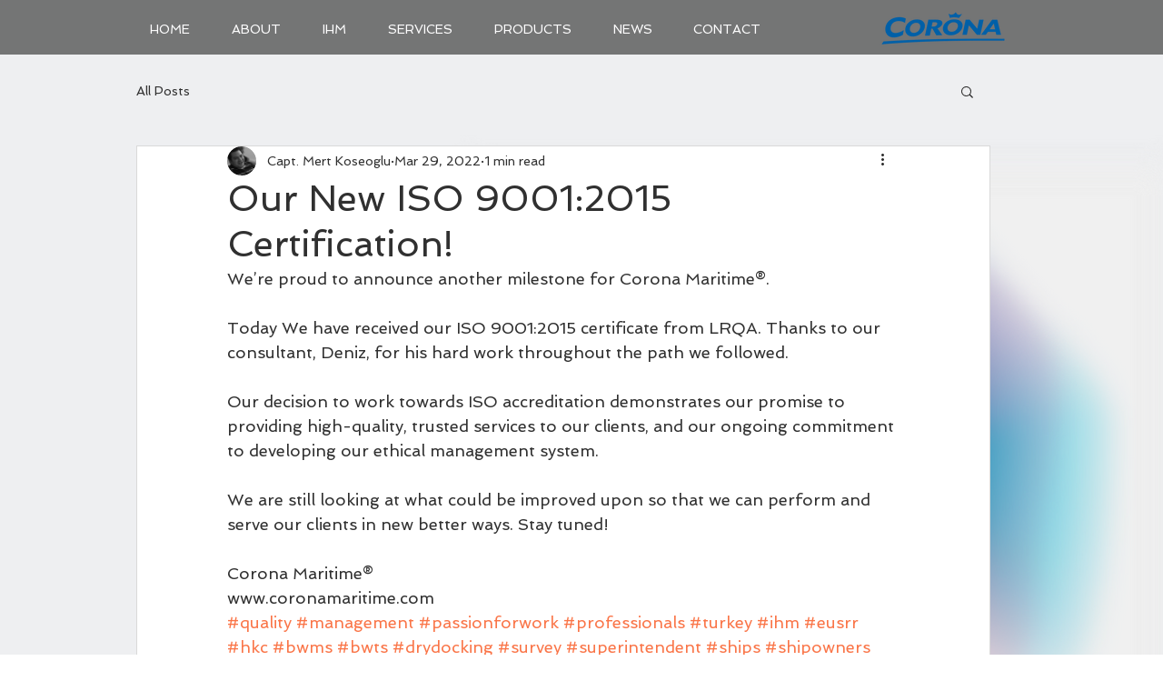

--- FILE ---
content_type: text/html; charset=utf-8
request_url: https://www.google.com/recaptcha/api2/aframe
body_size: 267
content:
<!DOCTYPE HTML><html><head><meta http-equiv="content-type" content="text/html; charset=UTF-8"></head><body><script nonce="pKmrFlU8ltNvDuVJWk29tQ">/** Anti-fraud and anti-abuse applications only. See google.com/recaptcha */ try{var clients={'sodar':'https://pagead2.googlesyndication.com/pagead/sodar?'};window.addEventListener("message",function(a){try{if(a.source===window.parent){var b=JSON.parse(a.data);var c=clients[b['id']];if(c){var d=document.createElement('img');d.src=c+b['params']+'&rc='+(localStorage.getItem("rc::a")?sessionStorage.getItem("rc::b"):"");window.document.body.appendChild(d);sessionStorage.setItem("rc::e",parseInt(sessionStorage.getItem("rc::e")||0)+1);localStorage.setItem("rc::h",'1769763184978');}}}catch(b){}});window.parent.postMessage("_grecaptcha_ready", "*");}catch(b){}</script></body></html>